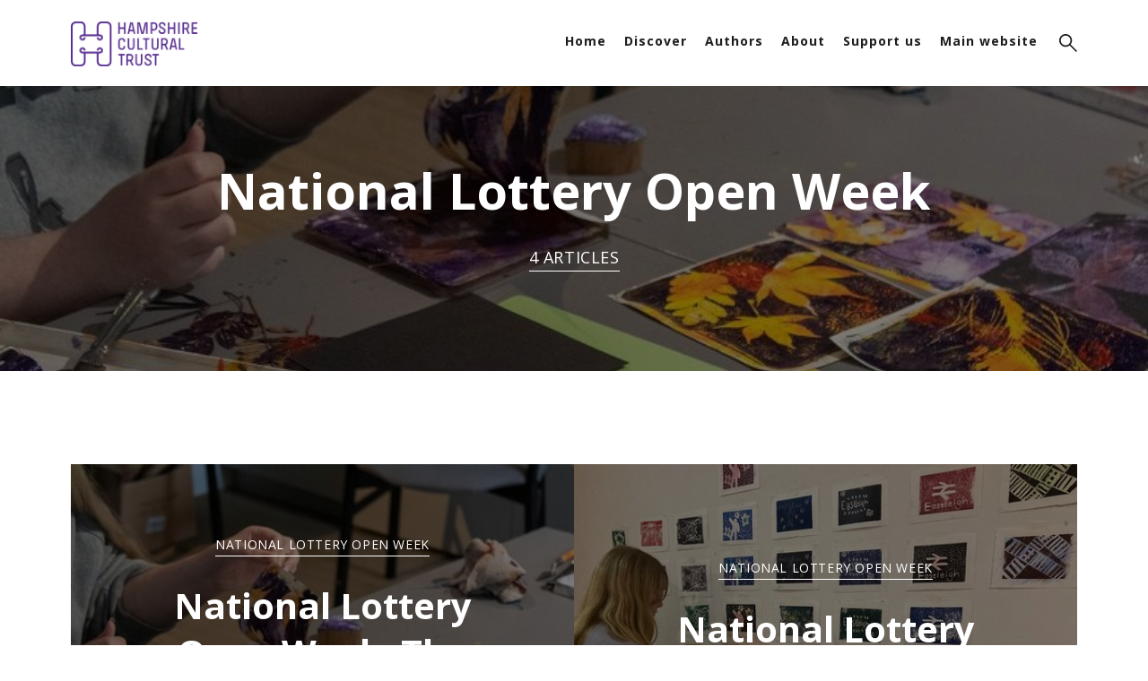

--- FILE ---
content_type: text/html; charset=utf-8
request_url: https://www.cultureoncall.com/tag/national-lottery-open-week/
body_size: 5703
content:
<!DOCTYPE html>
<html lang="en">
	<head>
		<meta charset="UTF-8">
		<meta name="viewport" content="width=device-width, initial-scale=1.0 shrink-to-fit=no">
        <meta http-equiv="X-UA-Compatible" content="ie=edge">
		<title>National Lottery Open Week - Culture on Call</title>
		<link href="https://fonts.googleapis.com/css2?family=Open+Sans:ital,wght@0,300;0,400;0,600;0,700;0,800;1,400&display=swap" rel="stylesheet">
		<link href="https://www.cultureoncall.com/assets/css/screen.min.css?v=30bfcdd43b" rel="stylesheet">
		<link rel="icon" href="https://www.cultureoncall.com/content/images/size/w256h256/2020/03/H-purple.png" type="image/png">
    <link rel="canonical" href="https://www.cultureoncall.com/tag/national-lottery-open-week/">
    <meta name="referrer" content="no-referrer-when-downgrade">
    
    <meta property="og:site_name" content="Culture on Call">
    <meta property="og:type" content="website">
    <meta property="og:title" content="National Lottery Open Week - Culture on Call">
    <meta property="og:description" content="Culture on Call is a digital publication by Hampshire Cultural Trust, designed to bring culture and communities together during the pandemic.">
    <meta property="og:url" content="https://www.cultureoncall.com/tag/national-lottery-open-week/">
    <meta property="og:image" content="https://www.cultureoncall.com/content/images/2023/03/resized-printing-1.jpg">
    <meta property="article:publisher" content="https://www.facebook.com/HampshireCulturalTrust">
    <meta name="twitter:card" content="summary_large_image">
    <meta name="twitter:title" content="National Lottery Open Week - Culture on Call">
    <meta name="twitter:description" content="Culture on Call is a digital publication by Hampshire Cultural Trust, designed to bring culture and communities together during the pandemic.">
    <meta name="twitter:url" content="https://www.cultureoncall.com/tag/national-lottery-open-week/">
    <meta name="twitter:image" content="https://www.cultureoncall.com/content/images/2023/03/resized-printing-1.jpg">
    <meta name="twitter:site" content="@HantsCulture">
    <meta property="og:image:width" content="825">
    <meta property="og:image:height" content="550">
    
    <script type="application/ld+json">
{
    "@context": "https://schema.org",
    "@type": "Series",
    "publisher": {
        "@type": "Organization",
        "name": "Culture on Call",
        "url": "https://www.cultureoncall.com/",
        "logo": {
            "@type": "ImageObject",
            "url": "https://www.cultureoncall.com/content/images/2020/03/compact_logo_transparent.png"
        }
    },
    "url": "https://www.cultureoncall.com/tag/national-lottery-open-week/",
    "image": {
        "@type": "ImageObject",
        "url": "https://www.cultureoncall.com/content/images/2023/03/resized-printing-1.jpg",
        "width": 825,
        "height": 550
    },
    "name": "National Lottery Open Week",
    "mainEntityOfPage": "https://www.cultureoncall.com/tag/national-lottery-open-week/"
}
    </script>

    <meta name="generator" content="Ghost 6.12">
    <link rel="alternate" type="application/rss+xml" title="Culture on Call" href="https://www.cultureoncall.com/rss/">
    <script defer src="https://cdn.jsdelivr.net/ghost/portal@~2.56/umd/portal.min.js" data-i18n="true" data-ghost="https://www.cultureoncall.com/" data-key="256c4b12405026097339e4712f" data-api="https://hantsculture.ghost.io/ghost/api/content/" data-locale="en" crossorigin="anonymous"></script><style id="gh-members-styles">.gh-post-upgrade-cta-content,
.gh-post-upgrade-cta {
    display: flex;
    flex-direction: column;
    align-items: center;
    font-family: -apple-system, BlinkMacSystemFont, 'Segoe UI', Roboto, Oxygen, Ubuntu, Cantarell, 'Open Sans', 'Helvetica Neue', sans-serif;
    text-align: center;
    width: 100%;
    color: #ffffff;
    font-size: 16px;
}

.gh-post-upgrade-cta-content {
    border-radius: 8px;
    padding: 40px 4vw;
}

.gh-post-upgrade-cta h2 {
    color: #ffffff;
    font-size: 28px;
    letter-spacing: -0.2px;
    margin: 0;
    padding: 0;
}

.gh-post-upgrade-cta p {
    margin: 20px 0 0;
    padding: 0;
}

.gh-post-upgrade-cta small {
    font-size: 16px;
    letter-spacing: -0.2px;
}

.gh-post-upgrade-cta a {
    color: #ffffff;
    cursor: pointer;
    font-weight: 500;
    box-shadow: none;
    text-decoration: underline;
}

.gh-post-upgrade-cta a:hover {
    color: #ffffff;
    opacity: 0.8;
    box-shadow: none;
    text-decoration: underline;
}

.gh-post-upgrade-cta a.gh-btn {
    display: block;
    background: #ffffff;
    text-decoration: none;
    margin: 28px 0 0;
    padding: 8px 18px;
    border-radius: 4px;
    font-size: 16px;
    font-weight: 600;
}

.gh-post-upgrade-cta a.gh-btn:hover {
    opacity: 0.92;
}</style>
    <script defer src="https://cdn.jsdelivr.net/ghost/sodo-search@~1.8/umd/sodo-search.min.js" data-key="256c4b12405026097339e4712f" data-styles="https://cdn.jsdelivr.net/ghost/sodo-search@~1.8/umd/main.css" data-sodo-search="https://hantsculture.ghost.io/" data-locale="en" crossorigin="anonymous"></script>
    
    <link href="https://www.cultureoncall.com/webmentions/receive/" rel="webmention">
    <script defer src="/public/cards.min.js?v=30bfcdd43b"></script>
    <link rel="stylesheet" type="text/css" href="/public/cards.min.css?v=30bfcdd43b">
    <script defer src="/public/member-attribution.min.js?v=30bfcdd43b"></script>
    <script defer src="/public/ghost-stats.min.js?v=30bfcdd43b" data-stringify-payload="false" data-datasource="analytics_events" data-storage="localStorage" data-host="https://www.cultureoncall.com/.ghost/analytics/api/v1/page_hit"  tb_site_uuid="7c06c382-aaf8-44d4-93fd-25b31076f0ac" tb_post_uuid="undefined" tb_post_type="null" tb_member_uuid="undefined" tb_member_status="undefined"></script><style>:root {--ghost-accent-color: #15171A;}</style>
    
<!-- Google tag (gtag.js) -->
<script async src="https://www.googletagmanager.com/gtag/js?id=G-5BGPMH8JEY"></script>
<script>
  window.dataLayer = window.dataLayer || [];
  function gtag(){dataLayer.push(arguments);}
  gtag('js', new Date());

  gtag('config', 'G-5BGPMH8JEY');
</script><!-- Fathom website analytics -->
<script src="https://cdn.usefathom.com/script.js" data-site="QBHADIZP" defer></script>
<!-- / Fathom -->

<!-- Squished image size fix -->
<style>.kg-image-card img { height: auto; }</style>
	</head>
	<body class="tag-template tag-national-lottery-open-week">
		<div class="site-wrap">
		<header class="site-header flex">
    <div class="container flex header-inner">
        <div class="logo">
                <a href="https://www.cultureoncall.com" id="logo"><img class="logo-image" src="https://www.cultureoncall.com/content/images/2020/03/compact_logo_transparent.png" alt="Culture on Call"></a>
        </div>
        <div class="header-right flex">
            <nav class="nav-wrap">
    <ul class="nav-list">
        <li class="nav-item home"><a href="https://www.cultureoncall.com/">Home</a></li>
        <li class="nav-item discover"><a href="https://www.cultureoncall.com/discover/">Discover</a></li>
        <li class="nav-item authors"><a href="https://www.cultureoncall.com/authors/">Authors</a></li>
        <li class="nav-item about"><a href="https://www.cultureoncall.com/about/">About</a></li>
        <li class="nav-item support-us"><a href="https://www.cultureoncall.com/support/">Support us</a></li>
        <li class="nav-item main-website"><a href="https://www.hampshireculture.org.uk">Main website</a></li>
    </ul>
</nav>
            <a class="search-icon js-search-button" id="search-btn" tabindex="0" role="button" aria-label="Open search">
                <svg xmlns="http://www.w3.org/2000/svg" width="24" height="24" viewBox="0 0 24 24"><path d="M13.858,15.283a8.57,8.57,0,1,1,1.425-1.425L24,22.576,22.576,24ZM2.014,8.561A6.547,6.547,0,1,0,8.561,2.014,6.554,6.554,0,0,0,2.014,8.561Z"/></svg>            </a>
            <div class="menu-icon" id="menu-toggle">
                <span class="line"></span>
                <span class="line"></span>
                <span class="line"></span>
            </div>
        </div>
        <div class="mobile-nav-wrap" id="mobile-nav">
            <nav class="nav-wrap">
    <ul class="nav-list">
        <li class="nav-item home"><a href="https://www.cultureoncall.com/">Home</a></li>
        <li class="nav-item discover"><a href="https://www.cultureoncall.com/discover/">Discover</a></li>
        <li class="nav-item authors"><a href="https://www.cultureoncall.com/authors/">Authors</a></li>
        <li class="nav-item about"><a href="https://www.cultureoncall.com/about/">About</a></li>
        <li class="nav-item support-us"><a href="https://www.cultureoncall.com/support/">Support us</a></li>
        <li class="nav-item main-website"><a href="https://www.hampshireculture.org.uk">Main website</a></li>
    </ul>
</nav>
        </div>
        <div class="backdrop" id="backdrop"></div>
    </div>
</header>        <div class="site-content-wrap">
<style>
    .hero-content {
        background-image: url(https://www.cultureoncall.com/content/images/2023/03/resized-printing-1.jpg);
    }
</style>
<!-- has-image -->
<div class="hero-content text-center single-post has-image">
    <div class="container flex">
        <div class="hero-content-inner">
            <h1 class="intro-title">National Lottery Open Week</h1>
            <div class="intro-description">
                <div class="post-count">
                    <span>4 Articles</span>
                </div>
            </div>
        </div>
    </div>
</div>
<div class="container">
    <div class="row">
        <div class="col col-12">
            <div class="loop-wrap flex">
    <div class="loop-item flex text-center post tag-national-lottery-open-week has-image">
        <article class="flex">
            <a href="/national-lottery-open-week-the-impact-of-ice-heritage/" class="permalink" tabindex="-1"></a>
            <div class="post-thumbnail-wrap">
                <img class="post-thumbnail" srcset="/content/images/size/w300/2023/03/resized-printing.jpg 300w,
                                /content/images/size/w600/2023/03/resized-printing.jpg 600w,
                                /content/images/size/w1000/2023/03/resized-printing.jpg 1000w,
                                /content/images/size/w2000/2023/03/resized-printing.jpg 2000w"
                        sizes="(max-width: 347px) 300px,(max-width: 647px) 600px, (max-width: 1400px) 600px, 1000px"
                        src="/content/images/size/w300/2023/03/resized-printing.jpg" alt="National Lottery Open Week: The impact of ICE Heritage">
            </div>
            <div class="post-inner">
                <div class="primary-tag">
                    <a href="/tag/national-lottery-open-week/">National Lottery Open Week</a>
                </div>
                <h2 class="post-title">
                    <a href="/national-lottery-open-week-the-impact-of-ice-heritage/">National Lottery Open Week: The impact of ICE Heritage</a>
                </h2>
                <div class="post-meta">
                    <span class="author">By <a href="/author/stacey/">Stacey Court-Martin</a></span>
                    <time class="date" datetime="2023-03-24 10:00">24 March, 2023</time>
                </div>
            </div>
        </article>
    </div>
    <div class="loop-item flex text-center post tag-national-lottery-open-week has-image">
        <article class="flex">
            <a href="/our-past-projects/" class="permalink" tabindex="-1"></a>
            <div class="post-thumbnail-wrap">
                <img class="post-thumbnail" srcset="/content/images/size/w300/2023/03/IMG_9318-1.jpg 300w,
                                /content/images/size/w600/2023/03/IMG_9318-1.jpg 600w,
                                /content/images/size/w1000/2023/03/IMG_9318-1.jpg 1000w,
                                /content/images/size/w2000/2023/03/IMG_9318-1.jpg 2000w"
                        sizes="(max-width: 347px) 300px,(max-width: 647px) 600px, (max-width: 1400px) 600px, 1000px"
                        src="/content/images/size/w300/2023/03/IMG_9318-1.jpg" alt="National Lottery Open Week: Our past projects">
            </div>
            <div class="post-inner">
                <div class="primary-tag">
                    <a href="/tag/national-lottery-open-week/">National Lottery Open Week</a>
                </div>
                <h2 class="post-title">
                    <a href="/our-past-projects/">National Lottery Open Week: Our past projects</a>
                </h2>
                <div class="post-meta">
                    <span class="author">By <a href="/author/stacey/">Stacey Court-Martin</a></span>
                    <time class="date" datetime="2023-03-22 10:00">22 March, 2023</time>
                </div>
            </div>
        </article>
    </div>
    <div class="loop-item flex text-center post tag-national-lottery-open-week has-image">
        <article class="flex">
            <a href="/nlo-allen-gallery/" class="permalink" tabindex="-1"></a>
            <div class="post-thumbnail-wrap">
                <img class="post-thumbnail" srcset="/content/images/size/w300/2023/03/maxWidth_1600_maxHeight_1600--2-.jpg 300w,
                                /content/images/size/w600/2023/03/maxWidth_1600_maxHeight_1600--2-.jpg 600w,
                                /content/images/size/w1000/2023/03/maxWidth_1600_maxHeight_1600--2-.jpg 1000w,
                                /content/images/size/w2000/2023/03/maxWidth_1600_maxHeight_1600--2-.jpg 2000w"
                        sizes="(max-width: 347px) 300px,(max-width: 647px) 600px, (max-width: 1400px) 600px, 1000px"
                        src="/content/images/size/w300/2023/03/maxWidth_1600_maxHeight_1600--2-.jpg" alt="National Lottery Open Week: Allen Gallery">
            </div>
            <div class="post-inner">
                <div class="primary-tag">
                    <a href="/tag/national-lottery-open-week/">National Lottery Open Week</a>
                </div>
                <h2 class="post-title">
                    <a href="/nlo-allen-gallery/">National Lottery Open Week: Allen Gallery</a>
                </h2>
                <div class="post-meta">
                    <span class="author">By <a href="/author/stacey/">Stacey Court-Martin</a></span>
                    <time class="date" datetime="2023-03-19 10:00">19 March, 2023</time>
                </div>
            </div>
        </article>
    </div>
    <div class="loop-item flex text-center post tag-national-lottery-open-week has-image">
        <article class="flex">
            <a href="/nlhf-open-week-2023/" class="permalink" tabindex="-1"></a>
            <div class="post-thumbnail-wrap">
                <img class="post-thumbnail" srcset="/content/images/size/w300/2023/03/Allen-Gallery--Alton-4017.jpg 300w,
                                /content/images/size/w600/2023/03/Allen-Gallery--Alton-4017.jpg 600w,
                                /content/images/size/w1000/2023/03/Allen-Gallery--Alton-4017.jpg 1000w,
                                /content/images/size/w2000/2023/03/Allen-Gallery--Alton-4017.jpg 2000w"
                        sizes="(max-width: 347px) 300px,(max-width: 647px) 600px, (max-width: 1400px) 600px, 1000px"
                        src="/content/images/size/w300/2023/03/Allen-Gallery--Alton-4017.jpg" alt="National Lottery Open Week 2023">
            </div>
            <div class="post-inner">
                <div class="primary-tag">
                    <a href="/tag/national-lottery-open-week/">National Lottery Open Week</a>
                </div>
                <h2 class="post-title">
                    <a href="/nlhf-open-week-2023/">National Lottery Open Week 2023</a>
                </h2>
                <div class="post-meta">
                    <span class="author">By <a href="/author/stacey/">Stacey Court-Martin</a></span>
                    <time class="date" datetime="2023-03-18 10:00">18 March, 2023</time>
                </div>
            </div>
        </article>
    </div>
</div>        </div>
    </div>
    
</div>
</div>

        <footer class="footer">
    <div class="container">
        <div class="row">
            <div class="col flex footer-bottom-inner">
                <div class="social-links text-center">
    <a href="https://x.com/HantsCulture" title="Twitter" target="_blanK" rel="noopener"><svg xmlns="http://www.w3.org/2000/svg" width="24" height="24" viewBox="0 0 24 24"><path d="M24 4.557c-.883.392-1.832.656-2.828.775 1.017-.609 1.798-1.574 2.165-2.724-.951.564-2.005.974-3.127 1.195-.897-.957-2.178-1.555-3.594-1.555-3.179 0-5.515 2.966-4.797 6.045-4.091-.205-7.719-2.165-10.148-5.144-1.29 2.213-.669 5.108 1.523 6.574-.806-.026-1.566-.247-2.229-.616-.054 2.281 1.581 4.415 3.949 4.89-.693.188-1.452.232-2.224.084.626 1.956 2.444 3.379 4.6 3.419-2.07 1.623-4.678 2.348-7.29 2.04 2.179 1.397 4.768 2.212 7.548 2.212 9.142 0 14.307-7.721 13.995-14.646.962-.695 1.797-1.562 2.457-2.549z"/></svg></a>
    <a href="https://www.facebook.com/HampshireCulturalTrust" title="Facebook" target="_blanK" rel="noopener"><svg xmlns="http://www.w3.org/2000/svg" width="24" height="24" viewBox="0 0 24 24"><path d="M9 8h-3v4h3v12h5v-12h3.642l.358-4h-4v-1.667c0-.955.192-1.333 1.115-1.333h2.885v-5h-3.808c-3.596 0-5.192 1.583-5.192 4.615v3.385z"/></svg></a>

    <a href="https://youtube.com/HampshireCulturalTrust" title="Youtube" target="_blanK" rel="noopener"><svg xmlns="http://www.w3.org/2000/svg" width="24" height="24" viewBox="0 0 24 24"><path d="M19.615 3.184c-3.604-.246-11.631-.245-15.23 0-3.897.266-4.356 2.62-4.385 8.816.029 6.185.484 8.549 4.385 8.816 3.6.245 11.626.246 15.23 0 3.897-.266 4.356-2.62 4.385-8.816-.029-6.185-.484-8.549-4.385-8.816zm-10.615 12.816v-8l8 3.993-8 4.007z"/></svg></a>
    <a href="https://instagram.com/hantsculture" title="Instagram" target="_blanK" rel="noopener"><svg xmlns="http://www.w3.org/2000/svg" width="24" height="24" viewBox="0 0 24 24"><path d="M12 2.163c3.204 0 3.584.012 4.85.07 3.252.148 4.771 1.691 4.919 4.919.058 1.265.069 1.645.069 4.849 0 3.205-.012 3.584-.069 4.849-.149 3.225-1.664 4.771-4.919 4.919-1.266.058-1.644.07-4.85.07-3.204 0-3.584-.012-4.849-.07-3.26-.149-4.771-1.699-4.919-4.92-.058-1.265-.07-1.644-.07-4.849 0-3.204.013-3.583.07-4.849.149-3.227 1.664-4.771 4.919-4.919 1.266-.057 1.645-.069 4.849-.069zm0-2.163c-3.259 0-3.667.014-4.947.072-4.358.2-6.78 2.618-6.98 6.98-.059 1.281-.073 1.689-.073 4.948 0 3.259.014 3.668.072 4.948.2 4.358 2.618 6.78 6.98 6.98 1.281.058 1.689.072 4.948.072 3.259 0 3.668-.014 4.948-.072 4.354-.2 6.782-2.618 6.979-6.98.059-1.28.073-1.689.073-4.948 0-3.259-.014-3.667-.072-4.947-.196-4.354-2.617-6.78-6.979-6.98-1.281-.059-1.69-.073-4.949-.073zm0 5.838c-3.403 0-6.162 2.759-6.162 6.162s2.759 6.163 6.162 6.163 6.162-2.759 6.162-6.163c0-3.403-2.759-6.162-6.162-6.162zm0 10.162c-2.209 0-4-1.79-4-4 0-2.209 1.791-4 4-4s4 1.791 4 4c0 2.21-1.791 4-4 4zm6.406-11.845c-.796 0-1.441.645-1.441 1.44s.645 1.44 1.441 1.44c.795 0 1.439-.645 1.439-1.44s-.644-1.44-1.439-1.44z"/></svg></a>

</div>                <div class="copyright text-center">
                    &copy; 2026 <a href="https://www.hampshireculture.org.uk">Hampshire Cultural Trust</a>. Registered Charity no: 1158583. Registered Company no: 08986225 | <a href="https://www.hampshireculture.org.uk/privacy-policy">Privacy policy</a>
                </div>
            </div>
        </div>
    </div>
</footer>		<div class="notification notification-subscribe text-center">
    <a class="notification-close" href="javascript:;"><span class="close-icon"><svg xmlns="http://www.w3.org/2000/svg" width="24" height="24" viewBox="0 0 24 24"><path d="M12.021,13.435,1.414,24.042,0,22.628,10.607,12.021,0,1.414,1.414,0,12.021,10.607,22.628,0l1.414,1.414L13.435,12.021,24.042,22.628l-1.414,1.414Z"/></svg></span></a>
    <span class="icon"><svg xmlns="http://www.w3.org/2000/svg" width="24" height="24" viewBox="0 0 24 24"><path d="M4.574 16.989c-1.768.647-3.719-.275-4.365-2.06-.647-1.785.262-3.757 2.027-4.404l3.242-1.187 2.338 6.464-3.242 1.187zm6.282 3.172c-.437-.151-.814-.43-1.089-.8l-1.635-2.202-3.301 1.209 2.602 3.353c.292.376.79.52 1.237.356l2.216-.81c.229-.084.382-.307.381-.553-.002-.246-.156-.464-.389-.545l-.022-.008zm-4.09-11.294l2.338 6.464c2.155-.417 5.077-.401 8.896.401l-4.675-12.927c-2.476 3.165-4.663 5.004-6.559 6.062zm10.795-3.102c.856.411 1.556 1.149 1.893 2.117.339.967.254 1.98-.157 2.836l1.407.678c.585-1.216.708-2.656.227-4.03-.481-1.375-1.474-2.424-2.689-3.009l-.681 1.408zm1.188-2.465c1.486.715 2.698 1.998 3.286 3.678s.438 3.441-.277 4.927l1.443.696c.893-1.857 1.079-4.055.346-6.153-.735-2.097-2.247-3.698-4.102-4.591l-.696 1.443z"/></svg></span>You&#x27;ve successfully subscribed to Culture on Call
</div>

<div class="notification notification-signup text-center">
    <a class="notification-close" href="javascript:;"><span class="close-icon"><svg xmlns="http://www.w3.org/2000/svg" width="24" height="24" viewBox="0 0 24 24"><path d="M12.021,13.435,1.414,24.042,0,22.628,10.607,12.021,0,1.414,1.414,0,12.021,10.607,22.628,0l1.414,1.414L13.435,12.021,24.042,22.628l-1.414,1.414Z"/></svg></span></a>
    <span class="icon"><svg xmlns="http://www.w3.org/2000/svg" width="24" height="24" viewBox="0 0 24 24"><path d="M4.574 16.989c-1.768.647-3.719-.275-4.365-2.06-.647-1.785.262-3.757 2.027-4.404l3.242-1.187 2.338 6.464-3.242 1.187zm6.282 3.172c-.437-.151-.814-.43-1.089-.8l-1.635-2.202-3.301 1.209 2.602 3.353c.292.376.79.52 1.237.356l2.216-.81c.229-.084.382-.307.381-.553-.002-.246-.156-.464-.389-.545l-.022-.008zm-4.09-11.294l2.338 6.464c2.155-.417 5.077-.401 8.896.401l-4.675-12.927c-2.476 3.165-4.663 5.004-6.559 6.062zm10.795-3.102c.856.411 1.556 1.149 1.893 2.117.339.967.254 1.98-.157 2.836l1.407.678c.585-1.216.708-2.656.227-4.03-.481-1.375-1.474-2.424-2.689-3.009l-.681 1.408zm1.188-2.465c1.486.715 2.698 1.998 3.286 3.678s.438 3.441-.277 4.927l1.443.696c.893-1.857 1.079-4.055.346-6.153-.735-2.097-2.247-3.698-4.102-4.591l-.696 1.443z"/></svg></span>Great! Next, complete checkout for full access to Culture on Call
</div>

<div class="notification notification-signin text-center">
    <a class="notification-close" href="javascript:;"><span class="close-icon"><svg xmlns="http://www.w3.org/2000/svg" width="24" height="24" viewBox="0 0 24 24"><path d="M12.021,13.435,1.414,24.042,0,22.628,10.607,12.021,0,1.414,1.414,0,12.021,10.607,22.628,0l1.414,1.414L13.435,12.021,24.042,22.628l-1.414,1.414Z"/></svg></span></a>
    <span class="icon"><svg xmlns="http://www.w3.org/2000/svg" width="24" height="24" viewBox="0 0 24 24"><path d="M4.574 16.989c-1.768.647-3.719-.275-4.365-2.06-.647-1.785.262-3.757 2.027-4.404l3.242-1.187 2.338 6.464-3.242 1.187zm6.282 3.172c-.437-.151-.814-.43-1.089-.8l-1.635-2.202-3.301 1.209 2.602 3.353c.292.376.79.52 1.237.356l2.216-.81c.229-.084.382-.307.381-.553-.002-.246-.156-.464-.389-.545l-.022-.008zm-4.09-11.294l2.338 6.464c2.155-.417 5.077-.401 8.896.401l-4.675-12.927c-2.476 3.165-4.663 5.004-6.559 6.062zm10.795-3.102c.856.411 1.556 1.149 1.893 2.117.339.967.254 1.98-.157 2.836l1.407.678c.585-1.216.708-2.656.227-4.03-.481-1.375-1.474-2.424-2.689-3.009l-.681 1.408zm1.188-2.465c1.486.715 2.698 1.998 3.286 3.678s.438 3.441-.277 4.927l1.443.696c.893-1.857 1.079-4.055.346-6.153-.735-2.097-2.247-3.698-4.102-4.591l-.696 1.443z"/></svg></span>Welcome back! You&#x27;ve successfully signed in.
</div>

<div class="notification notification-checkout text-center">
    <a class="notification-close" href="javascript:;"><span class="close-icon"><svg xmlns="http://www.w3.org/2000/svg" width="24" height="24" viewBox="0 0 24 24"><path d="M12.021,13.435,1.414,24.042,0,22.628,10.607,12.021,0,1.414,1.414,0,12.021,10.607,22.628,0l1.414,1.414L13.435,12.021,24.042,22.628l-1.414,1.414Z"/></svg></span></a>
    <span class="icon"><svg xmlns="http://www.w3.org/2000/svg" width="24" height="24" viewBox="0 0 24 24"><path d="M4.574 16.989c-1.768.647-3.719-.275-4.365-2.06-.647-1.785.262-3.757 2.027-4.404l3.242-1.187 2.338 6.464-3.242 1.187zm6.282 3.172c-.437-.151-.814-.43-1.089-.8l-1.635-2.202-3.301 1.209 2.602 3.353c.292.376.79.52 1.237.356l2.216-.81c.229-.084.382-.307.381-.553-.002-.246-.156-.464-.389-.545l-.022-.008zm-4.09-11.294l2.338 6.464c2.155-.417 5.077-.401 8.896.401l-4.675-12.927c-2.476 3.165-4.663 5.004-6.559 6.062zm10.795-3.102c.856.411 1.556 1.149 1.893 2.117.339.967.254 1.98-.157 2.836l1.407.678c.585-1.216.708-2.656.227-4.03-.481-1.375-1.474-2.424-2.689-3.009l-.681 1.408zm1.188-2.465c1.486.715 2.698 1.998 3.286 3.678s.438 3.441-.277 4.927l1.443.696c.893-1.857 1.079-4.055.346-6.153-.735-2.097-2.247-3.698-4.102-4.591l-.696 1.443z"/></svg></span>Success! Your account is fully activated, you now have access to all content.
</div>		
<div class="search-popup js-search-popup">
    <div class="search-popup-bg"></div>
	<div class="close-button" id="search-close" tabindex="1" role="button" aria-label="Close search">
		<svg xmlns="http://www.w3.org/2000/svg" width="24" height="24" viewBox="0 0 24 24"><path d="M12.021,13.435,1.414,24.042,0,22.628,10.607,12.021,0,1.414,1.414,0,12.021,10.607,22.628,0l1.414,1.414L13.435,12.021,24.042,22.628l-1.414,1.414Z"/></svg>	</div>
	<div class="popup-inner">
        <div class="inner-container">
            <form id="search-form">
                <input type="text" class="search-input" placeholder="Type to search" id="search-input" aria-label="Type to search" role="searchbox">
                <div class="icon-wrap">
                    <svg xmlns="http://www.w3.org/2000/svg" width="24" height="24" viewBox="0 0 24 24"><path d="M13.858,15.283a8.57,8.57,0,1,1,1.425-1.425L24,22.576,22.576,24ZM2.014,8.561A6.547,6.547,0,1,0,8.561,2.014,6.554,6.554,0,0,0,2.014,8.561Z"/></svg>                </div>
            </form>
            <div class="search-result" id="search-results"></div>
        </div>
	</div>
</div>		<div class="back-to-top" title="Top" id="back-to-top">
    <svg xmlns="http://www.w3.org/2000/svg" width="24" height="24" viewBox="0 0 24 24"><path d="M0 16.67l2.829 2.83 9.175-9.339 9.167 9.339 2.829-2.83-11.996-12.17z"/></svg></div>		</div>
		
        <script>
			var searchUrl = 'https://www.cultureoncall.com/ghost/api/v3/content/posts/?key=ae6d742319f64c937f07ee3c65&limit=all&fields=id,title,excerpt,custom_excerpt,url,published_at&formats=plaintext';
            var nextPage = '';
            var totalPages = '1';
			var loadingText ='Loading...';
        </script>
		<script src="https://www.cultureoncall.com/assets/js/app.bundle.min.js?v=30bfcdd43b"></script>
        <script type="text/javascript" src="https://apiv2.popupsmart.com/api/Bundle/360250" async><script src="https://cdn.popupsmart.com/bundle.js" data-id="41849" async defer></script></script>
	</body>
</html>

--- FILE ---
content_type: text/css; charset=UTF-8
request_url: https://www.cultureoncall.com/assets/css/screen.min.css?v=30bfcdd43b
body_size: 9265
content:
@charset "UTF-8";html{line-height:1.15;-webkit-text-size-adjust:100%;box-sizing:border-box}body{margin:0}main{display:block}h1{font-size:2em;margin:.67em 0}hr{box-sizing:content-box;height:0;overflow:visible}pre{font-family:monospace,monospace;font-size:1em}a{background-color:transparent}abbr[title]{border-bottom:none;text-decoration:underline;-webkit-text-decoration:underline dotted;text-decoration:underline dotted}b,strong{font-weight:bolder}code,kbd,samp{font-family:monospace,monospace;font-size:1em}small{font-size:80%}sub,sup{font-size:75%;line-height:0;position:relative;vertical-align:baseline}sub{bottom:-.25em}sup{top:-.5em}img{border-style:none}button,input,optgroup,select,textarea{font-family:inherit;font-size:100%;line-height:1.15;margin:0}button,input{overflow:visible}button,select{text-transform:none}[type=button],[type=reset],[type=submit],button{-webkit-appearance:button}[type=button]::-moz-focus-inner,[type=reset]::-moz-focus-inner,[type=submit]::-moz-focus-inner,button::-moz-focus-inner{border-style:none;padding:0}[type=button]:-moz-focusring,[type=reset]:-moz-focusring,[type=submit]:-moz-focusring,button:-moz-focusring{outline:1px dotted ButtonText}fieldset{padding:.35em .75em .625em}legend{box-sizing:border-box;color:inherit;display:table;max-width:100%;padding:0;white-space:normal}progress{vertical-align:baseline}textarea{overflow:auto}[type=checkbox],[type=radio]{box-sizing:border-box;padding:0}[type=number]::-webkit-inner-spin-button,[type=number]::-webkit-outer-spin-button{height:auto}[type=search]{-webkit-appearance:textfield;outline-offset:-2px}[type=search]::-webkit-search-decoration{-webkit-appearance:none}::-webkit-file-upload-button{-webkit-appearance:button;font:inherit}details{display:block}summary{display:list-item}template{display:none}[hidden]{display:none}:root{--bg-light-gray:#f8f8f8;--text-title:#1d1d1d;--text-body:#6a6c6c;--text-light:#a1a1a1;--light-border-gray:#f0f0f0;--success:#0ca910;--error:#f0134d}code[class*=language-],pre[class*=language-]{color:#000;background:0 0;text-shadow:0 1px #fff;font-family:Consolas,Monaco,'Andale Mono','Ubuntu Mono',monospace;font-size:1em;text-align:left;white-space:pre;word-spacing:normal;word-break:normal;word-wrap:normal;line-height:1.5;-moz-tab-size:4;-o-tab-size:4;tab-size:4;-webkit-hyphens:none;-ms-hyphens:none;hyphens:none}code[class*=language-] ::-moz-selection,code[class*=language-]::-moz-selection,pre[class*=language-] ::-moz-selection,pre[class*=language-]::-moz-selection{text-shadow:none;background:#b3d4fc}code[class*=language-] ::selection,code[class*=language-]::selection,pre[class*=language-] ::selection,pre[class*=language-]::selection{text-shadow:none;background:#b3d4fc}@media print{code[class*=language-],pre[class*=language-]{text-shadow:none}}pre[class*=language-]{padding:1em;margin:.5em 0;overflow:auto}:not(pre)>code[class*=language-],pre[class*=language-]{background:#f5f2f0}:not(pre)>code[class*=language-]{padding:.1em;border-radius:.3em;white-space:normal}.token.cdata,.token.comment,.token.doctype,.token.prolog{color:#708090}.token.punctuation{color:#999}.namespace{opacity:.7}.token.boolean,.token.constant,.token.deleted,.token.number,.token.property,.token.symbol,.token.tag{color:#905}.token.attr-name,.token.builtin,.token.char,.token.inserted,.token.selector,.token.string{color:#690}.language-css .token.string,.style .token.string,.token.entity,.token.operator,.token.url{color:#9a6e3a;background:rgba(255,255,255,.5)}.token.atrule,.token.attr-value,.token.keyword{color:#07a}.token.class-name,.token.function{color:#dd4a68}.token.important,.token.regex,.token.variable{color:#e90}.token.bold,.token.important{font-weight:700}.token.italic{font-style:italic}.token.entity{cursor:help}:not(pre)>code[class*=language-]{background-color:#f8f8f8;background-color:var(--bg-light-gray)}pre[class*=language-]{background-color:#f8f8f8;background-color:var(--bg-light-gray)}div.code-toolbar{position:relative}div.code-toolbar>.toolbar{position:absolute;top:8px;right:8px;transition:opacity .3s ease-in-out;opacity:0}div.code-toolbar:hover>.toolbar{opacity:1}div.code-toolbar:focus-within>.toolbar{opacity:1}div.code-toolbar>.toolbar .toolbar-item{display:inline-block}div.code-toolbar>.toolbar a{cursor:pointer}div.code-toolbar>.toolbar button{background:0 0;border:0;color:inherit;font:inherit;line-height:normal;overflow:visible;padding:0;height:30px;-webkit-user-select:none;-moz-user-select:none;-ms-user-select:none}div.code-toolbar>.toolbar a{text-transform:uppercase;letter-spacing:.5px;background:rgba(0,0,0,.05);color:#666;font-size:.875rem;padding:4px 8px;margin:0 4px;border-radius:4px;border:1px solid #f0f0f0;border:1px solid var(--light-border-gray);transition:all .25s}div.code-toolbar>.toolbar button{text-transform:uppercase;letter-spacing:.5px;background:rgba(0,0,0,.05);color:#666;font-size:.875rem;padding:4px 8px;margin:0 4px;border-radius:4px;border:1px solid #f0f0f0;border:1px solid var(--light-border-gray);transition:all .25s}div.code-toolbar>.toolbar span{text-transform:uppercase;letter-spacing:.5px;background:rgba(0,0,0,.05);color:#666;font-size:.875rem;padding:4px 8px;margin:0 4px;border-radius:4px;border:1px solid #f0f0f0;border:1px solid var(--light-border-gray);transition:all .25s}div.code-toolbar>.toolbar button{cursor:pointer}div.code-toolbar>.toolbar a:focus,div.code-toolbar>.toolbar a:hover,div.code-toolbar>.toolbar button:focus,div.code-toolbar>.toolbar button:hover,div.code-toolbar>.toolbar span:focus,div.code-toolbar>.toolbar span:hover{color:#fff;background-color:rgba(0,0,0,.6);outline:0}.container{max-width:1230px;width:100%;padding-right:15px;padding-left:15px;margin-right:auto;margin-left:auto}.row{display:flex;flex-wrap:wrap;margin-right:-15px;margin-left:-15px}.col,.col-1,.col-10,.col-11,.col-12,.col-2,.col-3,.col-4,.col-5,.col-6,.col-7,.col-8,.col-9,.col-lg-1,.col-lg-10,.col-lg-11,.col-lg-12,.col-lg-2,.col-lg-3,.col-lg-4,.col-lg-5,.col-lg-6,.col-lg-7,.col-lg-8,.col-lg-9,.col-md-1,.col-md-10,.col-md-11,.col-md-12,.col-md-2,.col-md-3,.col-md-4,.col-md-5,.col-md-6,.col-md-7,.col-md-8,.col-md-9,.col-sm-1,.col-sm-10,.col-sm-11,.col-sm-12,.col-sm-2,.col-sm-3,.col-sm-4,.col-sm-5,.col-sm-6,.col-sm-7,.col-sm-8,.col-sm-9,.col-xl-1,.col-xl-10,.col-xl-11,.col-xl-12,.col-xl-2,.col-xl-3,.col-xl-4,.col-xl-5,.col-xl-6,.col-xl-7,.col-xl-8,.col-xl-9{width:100%;min-height:1px;padding-right:15px;padding-left:15px}.col{flex-basis:0;flex-grow:1;max-width:100%;position:relative}.col-1{flex:0 0 8.33333%;max-width:8.33333%}.col-2{flex:0 0 16.66667%;max-width:16.66667%}.col-3{flex:0 0 25%;max-width:25%}.col-4{flex:0 0 33.33333%;max-width:33.33333%}.col-5{flex:0 0 41.66667%;max-width:41.66667%}.col-6{flex:0 0 50%;max-width:50%}.col-7{flex:0 0 58.33333%;max-width:58.33333%}.col-8{flex:0 0 66.66667%;max-width:66.66667%}.col-9{flex:0 0 75%;max-width:75%}.col-10{flex:0 0 83.33333%;max-width:83.33333%}.col-11{flex:0 0 91.66667%;max-width:91.66667%}.col-12{flex:0 0 100%;max-width:100%}@media screen and (min-width:576px){.col-sm-1{flex:0 0 8.33333%;max-width:8.33333%}.col-sm-2{flex:0 0 16.66667%;max-width:16.66667%}.col-sm-3{flex:0 0 25%;max-width:25%}.col-sm-4{flex:0 0 33.33333%;max-width:33.33333%}.col-sm-5{flex:0 0 41.66667%;max-width:41.66667%}.col-sm-6{flex:0 0 50%;max-width:50%}.col-sm-7{flex:0 0 58.33333%;max-width:58.33333%}.col-sm-8{flex:0 0 66.66667%;max-width:66.66667%}.col-sm-9{flex:0 0 75%;max-width:75%}.col-sm-10{flex:0 0 83.33333%;max-width:83.33333%}.col-sm-11{flex:0 0 91.66667%;max-width:91.66667%}.col-sm-12{flex:0 0 100%;max-width:100%}}@media screen and (min-width:768px){.col-md-1{flex:0 0 8.33333%;max-width:8.33333%}.col-md-2{flex:0 0 16.66667%;max-width:16.66667%}.col-md-3{flex:0 0 25%;max-width:25%}.col-md-4{flex:0 0 33.33333%;max-width:33.33333%}.col-md-5{flex:0 0 41.66667%;max-width:41.66667%}.col-md-6{flex:0 0 50%;max-width:50%}.col-md-7{flex:0 0 58.33333%;max-width:58.33333%}.col-md-8{flex:0 0 66.66667%;max-width:66.66667%}.col-md-9{flex:0 0 75%;max-width:75%}.col-md-10{flex:0 0 83.33333%;max-width:83.33333%}.col-md-11{flex:0 0 91.66667%;max-width:91.66667%}.col-md-12{flex:0 0 100%;max-width:100%}}@media screen and (min-width:992px){.col-lg-1{flex:0 0 8.33333%;max-width:8.33333%}.col-lg-2{flex:0 0 16.66667%;max-width:16.66667%}.col-lg-3{flex:0 0 25%;max-width:25%}.col-lg-4{flex:0 0 33.33333%;max-width:33.33333%}.col-lg-5{flex:0 0 41.66667%;max-width:41.66667%}.col-lg-6{flex:0 0 50%;max-width:50%}.col-lg-7{flex:0 0 58.33333%;max-width:58.33333%}.col-lg-8{flex:0 0 66.66667%;max-width:66.66667%}.col-lg-9{flex:0 0 75%;max-width:75%}.col-lg-10{flex:0 0 83.33333%;max-width:83.33333%}.col-lg-11{flex:0 0 91.66667%;max-width:91.66667%}.col-lg-12{flex:0 0 100%;max-width:100%}}@media screen and (min-width:1230px){.col-xl-1{flex:0 0 8.33333%;max-width:8.33333%}.col-xl-2{flex:0 0 16.66667%;max-width:16.66667%}.col-xl-3{flex:0 0 25%;max-width:25%}.col-xl-4{flex:0 0 33.33333%;max-width:33.33333%}.col-xl-5{flex:0 0 41.66667%;max-width:41.66667%}.col-xl-6{flex:0 0 50%;max-width:50%}.col-xl-7{flex:0 0 58.33333%;max-width:58.33333%}.col-xl-8{flex:0 0 66.66667%;max-width:66.66667%}.col-xl-9{flex:0 0 75%;max-width:75%}.col-xl-10{flex:0 0 83.33333%;max-width:83.33333%}.col-xl-11{flex:0 0 91.66667%;max-width:91.66667%}.col-xl-12{flex:0 0 100%;max-width:100%}}@media (max-width:1300px) and (min-width:558px){.container{width:calc(100vw - 128px)}}html{box-sizing:border-box}*,::after,::before{box-sizing:inherit}body{font-family:"Open Sans",sans-serif;color:#6a6c6c;color:var(--text-body);line-height:1.5;background-color:#fff;left:0;transition:left .3s ease-in-out;position:relative}body.search-opened{overflow-y:hidden}h1{font-family:"Open Sans",sans-serif;color:#1d1d1d;color:var(--text-title);font-weight:700;line-height:1.3;margin-top:1.5rem;margin-bottom:1.5rem}h2{font-family:"Open Sans",sans-serif;color:#1d1d1d;color:var(--text-title);font-weight:700;line-height:1.3;margin-top:1.5rem;margin-bottom:1.5rem}h3{font-family:"Open Sans",sans-serif;color:#1d1d1d;color:var(--text-title);font-weight:700;line-height:1.3;margin-top:1.5rem;margin-bottom:1.5rem}h4{font-family:"Open Sans",sans-serif;color:#1d1d1d;color:var(--text-title);font-weight:700;line-height:1.3;margin-top:1.5rem;margin-bottom:1.5rem}h5{font-family:"Open Sans",sans-serif;color:#1d1d1d;color:var(--text-title);font-weight:700;line-height:1.3;margin-top:1.5rem;margin-bottom:1.5rem}h6{font-family:"Open Sans",sans-serif;color:#1d1d1d;color:var(--text-title);font-weight:700;line-height:1.3;margin-top:1.5rem;margin-bottom:1.5rem}.h1{font-family:"Open Sans",sans-serif;color:#1d1d1d;color:var(--text-title);font-weight:700;line-height:1.3;margin-top:1.5rem;margin-bottom:1.5rem}.h2{font-family:"Open Sans",sans-serif;color:#1d1d1d;color:var(--text-title);font-weight:700;line-height:1.3;margin-top:1.5rem;margin-bottom:1.5rem}.h3{font-family:"Open Sans",sans-serif;color:#1d1d1d;color:var(--text-title);font-weight:700;line-height:1.3;margin-top:1.5rem;margin-bottom:1.5rem}.h4{font-family:"Open Sans",sans-serif;color:#1d1d1d;color:var(--text-title);font-weight:700;line-height:1.3;margin-top:1.5rem;margin-bottom:1.5rem}.h5{font-family:"Open Sans",sans-serif;color:#1d1d1d;color:var(--text-title);font-weight:700;line-height:1.3;margin-top:1.5rem;margin-bottom:1.5rem}.h6{font-family:"Open Sans",sans-serif;color:#1d1d1d;color:var(--text-title);font-weight:700;line-height:1.3;margin-top:1.5rem;margin-bottom:1.5rem}.h1,h1{font-size:3rem}.h2,h2{font-size:2.5rem}.h3,h3{font-size:2rem}.h4,h4{font-size:1.5rem}.h5,h5{font-size:1.125rem}.h6,h6{font-size:.875rem}a,a:hover{text-decoration:none;color:#4d6d84}a:active,a:hover{outline-width:0}svg{fill:currentColor}.btn{display:inline-block;white-space:nowrap;text-align:center;vertical-align:middle;-webkit-user-select:none;-moz-user-select:none;-ms-user-select:none;user-select:none;padding:0 1.75rem;border-radius:0;letter-spacing:1px;height:48px;line-height:46px;text-transform:uppercase;font-size:.875rem;color:#1d1d1d;color:var(--text-title);border:1px solid #1d1d1d;border:1px solid var(--text-title);transition:color .25s ease-in-out,background-color .25s ease-in-out,border-color .25s ease-in-out,box-shadow .25s ease-in-out}button{display:inline-block;white-space:nowrap;text-align:center;vertical-align:middle;-webkit-user-select:none;-moz-user-select:none;-ms-user-select:none;user-select:none;padding:0 1.75rem;border-radius:0;letter-spacing:1px;height:48px;line-height:46px;text-transform:uppercase;font-size:.875rem;color:#1d1d1d;color:var(--text-title);border:1px solid #1d1d1d;border:1px solid var(--text-title);transition:color .25s ease-in-out,background-color .25s ease-in-out,border-color .25s ease-in-out,box-shadow .25s ease-in-out}input[type=submit]{display:inline-block;white-space:nowrap;text-align:center;vertical-align:middle;-webkit-user-select:none;-moz-user-select:none;-ms-user-select:none;user-select:none;padding:0 1.75rem;border-radius:0;letter-spacing:1px;height:48px;line-height:46px;text-transform:uppercase;font-size:.875rem;color:#1d1d1d;color:var(--text-title);border:1px solid #1d1d1d;border:1px solid var(--text-title);transition:color .25s ease-in-out,background-color .25s ease-in-out,border-color .25s ease-in-out,box-shadow .25s ease-in-out}.btn:not(:disabled):not(.disabled),button:not(:disabled):not(.disabled),input[type=submit]:not(:disabled):not(.disabled){cursor:pointer}.btn.disabled,.btn:disabled,button.disabled,button:disabled,input[type=submit].disabled,input[type=submit]:disabled{opacity:.85;cursor:not-allowed}.btn:hover,button:hover,input[type=submit]:hover{color:#4d6d84}.btn:focus,button:focus,input[type=submit]:focus{box-shadow:0 0 0 2px rgba(77,109,132,.4)}.btn svg,button svg,input[type=submit] svg{width:18px;height:18px}@-webkit-keyframes blink{0%{transform:scale(0)}40%{transform:scale(1)}60%{transform:scale(1)}100%{transform:scale(0)}}@keyframes blink{0%{transform:scale(0)}40%{transform:scale(1)}60%{transform:scale(1)}100%{transform:scale(0)}}@-webkit-keyframes loading{to{transform:rotate(360deg)}}@keyframes loading{to{transform:rotate(360deg)}}.btn.loading,.loading .btn,.loading button,.loading input[type=submit],button.loading,input.loading[type=submit]{position:relative;padding-right:3.5rem}.loading .btn:before{content:'';box-sizing:border-box;position:absolute;top:50%;right:28px;width:16px;height:16px;margin-top:-8px;border-radius:50%;border:2px solid #1d1d1d;border:2px solid var(--text-title);-webkit-animation:blink .6s ease infinite;animation:blink .6s ease infinite}.loading button:before{content:'';box-sizing:border-box;position:absolute;top:50%;right:28px;width:16px;height:16px;margin-top:-8px;border-radius:50%;border:2px solid #1d1d1d;border:2px solid var(--text-title);-webkit-animation:blink .6s ease infinite;animation:blink .6s ease infinite}.loading input[type=submit]:before{content:'';box-sizing:border-box;position:absolute;top:50%;right:28px;width:16px;height:16px;margin-top:-8px;border-radius:50%;border:2px solid #1d1d1d;border:2px solid var(--text-title);-webkit-animation:blink .6s ease infinite;animation:blink .6s ease infinite}.btn.loading:before{content:'';box-sizing:border-box;position:absolute;top:50%;right:28px;width:16px;height:16px;margin-top:-8px;border-radius:50%;border:2px solid #1d1d1d;border:2px solid var(--text-title);-webkit-animation:blink .6s ease infinite;animation:blink .6s ease infinite}button.loading:before{content:'';box-sizing:border-box;position:absolute;top:50%;right:28px;width:16px;height:16px;margin-top:-8px;border-radius:50%;border:2px solid #1d1d1d;border:2px solid var(--text-title);-webkit-animation:blink .6s ease infinite;animation:blink .6s ease infinite}input.loading[type=submit]:before{content:'';box-sizing:border-box;position:absolute;top:50%;right:28px;width:16px;height:16px;margin-top:-8px;border-radius:50%;border:2px solid #1d1d1d;border:2px solid var(--text-title);-webkit-animation:blink .6s ease infinite;animation:blink .6s ease infinite}.loading .btn.btn-primary:before,.loading .btn.btn-secondary:before,.loading button.btn-primary:before,.loading button.btn-secondary:before,.loading input[type=submit].btn-primary:before,.loading input[type=submit].btn-secondary:before{border-color:#fff}.btn.btn-primary:before,.btn.btn-secondary:before,button.btn-primary:before,button.btn-secondary:before,input[type=submit].btn-primary:before,input[type=submit].btn-secondary:before{border-color:#fff}.btn-sm{height:32px;line-height:30px;font-size:.75rem;padding:0 .75rem}.btn-sm.loading{padding-right:2rem}.btn-sm.loading:before{right:12px;width:12px;height:12px;margin-top:-6px}.btn-block{display:block;width:100%}.btn-primary,.btn-primary.disabled,.btn-primary:disabled,button,input[type=submit]{background-color:#4d6d84;border-color:#4d6d84;color:#fff}.btn-primary.disabled:hover,.btn-primary.disabled:not(:disabled):not(.disabled):active,.btn-primary:disabled:hover,.btn-primary:disabled:not(:disabled):not(.disabled):active,.btn-primary:hover,.btn-primary:not(:disabled):not(.disabled):active,button:hover,button:not(:disabled):not(.disabled):active,input[type=submit]:hover,input[type=submit]:not(:disabled):not(.disabled):active{background-color:#446074;border-color:#446074;color:#fff}.btn-primary.disabled:focus,.btn-primary.disabled:not(:disabled):not(.disabled):active:focus,.btn-primary:disabled:focus,.btn-primary:disabled:not(:disabled):not(.disabled):active:focus,.btn-primary:focus,.btn-primary:not(:disabled):not(.disabled):active:focus,button:focus,button:not(:disabled):not(.disabled):active:focus,input[type=submit]:focus,input[type=submit]:not(:disabled):not(.disabled):active:focus{box-shadow:0 0 0 2px rgba(77,109,132,.4)}.btn-secondary{background-color:#1d1d1d;background-color:var(--text-title);border-color:#1d1d1d;border-color:var(--text-title);color:#fff}.btn-secondary:hover,.btn-secondary:not(:disabled):not(.disabled):active{background-color:#4d6d84;border-color:#4d6d84;color:#fff}.btn-secondary:focus,.btn-secondary:not(:disabled):not(.disabled):active:focus{box-shadow:none;color:#fff}.btn-cta{background-color:#fff;border-color:#fff;color:#fff}.btn-cta:hover,.btn-cta:not(:disabled):not(.disabled):active{background-color:#fff;border-color:#fff;color:#4d6d84}.btn-cta:focus,.btn-cta:not(:disabled):not(.disabled):active:focus{box-shadow:none;color:#4d6d84}.btn-outline-primary{color:#4d6d84;border-color:#4d6d84}.btn-outline-primary:hover,.btn-outline-primary:not(:disabled):not(.disabled):active{color:#000;background-color:#4d6d84;border-color:#4d6d84}.btn-outline-primary:focus,.btn-outline-primary:not(:disabled):not(.disabled):active:focus{box-shadow:0 0 0 2px rgba(77,109,132,.4)}.btn-outline-secondary{color:#a1a1a1;color:var(--text-light);border-color:#a1a1a1;border-color:var(--text-light)}.btn-outline-secondary:hover,.btn-outline-secondary:not(:disabled):not(.disabled):active{color:#000;background-color:#4d6d84;border-color:#4d6d84}.btn-outline-secondary:focus,.btn-outline-secondary:not(:disabled):not(.disabled):active:focus{box-shadow:0 0 0 2px rgba(77,109,132,.4)}input[type=text]{background:#fff;border:1px solid #f0f0f0;border:1px solid var(--light-border-gray);box-shadow:none;border-radius:0;height:48px;width:100%;font-size:1rem;line-height:1.5;margin-bottom:1rem;padding:0 16px;color:#6a6c6c;color:var(--text-body)}input[type=email]{background:#fff;border:1px solid #f0f0f0;border:1px solid var(--light-border-gray);box-shadow:none;border-radius:0;height:48px;width:100%;font-size:1rem;line-height:1.5;margin-bottom:1rem;padding:0 16px;color:#6a6c6c;color:var(--text-body)}input[type=url]{background:#fff;border:1px solid #f0f0f0;border:1px solid var(--light-border-gray);box-shadow:none;border-radius:0;height:48px;width:100%;font-size:1rem;line-height:1.5;margin-bottom:1rem;padding:0 16px;color:#6a6c6c;color:var(--text-body)}textarea{background:#fff;border:1px solid #f0f0f0;border:1px solid var(--light-border-gray);box-shadow:none;border-radius:0;height:48px;width:100%;font-size:1rem;line-height:1.5;margin-bottom:1rem;padding:0 16px;color:#6a6c6c;color:var(--text-body)}input[type=text]:focus{border:1px solid #4d6d84;color:#6a6c6c;color:var(--text-body);outline:0;box-shadow:none}input[type=email]:focus{border:1px solid #4d6d84;color:#6a6c6c;color:var(--text-body);outline:0;box-shadow:none}input[type=url]:focus{border:1px solid #4d6d84;color:#6a6c6c;color:var(--text-body);outline:0;box-shadow:none}textarea:focus{border:1px solid #4d6d84;color:#6a6c6c;color:var(--text-body);outline:0;box-shadow:none}input[type=text]::-webkit-input-placeholder{color:#a1a1a1;color:var(--text-light)}input[type=email]::-webkit-input-placeholder{color:#a1a1a1;color:var(--text-light)}input[type=url]::-webkit-input-placeholder{color:#a1a1a1;color:var(--text-light)}textarea::-webkit-input-placeholder{color:#a1a1a1;color:var(--text-light)}input[type=text]::-moz-placeholder{color:#a1a1a1;color:var(--text-light)}input[type=email]::-moz-placeholder{color:#a1a1a1;color:var(--text-light)}input[type=url]::-moz-placeholder{color:#a1a1a1;color:var(--text-light)}textarea::-moz-placeholder{color:#a1a1a1;color:var(--text-light)}input[type=text]:-ms-input-placeholder{color:#a1a1a1;color:var(--text-light)}input[type=email]:-ms-input-placeholder{color:#a1a1a1;color:var(--text-light)}input[type=url]:-ms-input-placeholder{color:#a1a1a1;color:var(--text-light)}textarea:-ms-input-placeholder{color:#a1a1a1;color:var(--text-light)}input[type=text]::-ms-input-placeholder{color:#a1a1a1;color:var(--text-light)}input[type=email]::-ms-input-placeholder{color:#a1a1a1;color:var(--text-light)}input[type=url]::-ms-input-placeholder{color:#a1a1a1;color:var(--text-light)}textarea::-ms-input-placeholder{color:#a1a1a1;color:var(--text-light)}input[type=text]::placeholder{color:#a1a1a1;color:var(--text-light)}input[type=email]::placeholder{color:#a1a1a1;color:var(--text-light)}input[type=url]::placeholder{color:#a1a1a1;color:var(--text-light)}textarea::placeholder{color:#a1a1a1;color:var(--text-light)}textarea{min-height:120px;padding:16px}img{display:block;max-width:100%}figure{margin:2rem 0 2rem 0}figcaption{font-size:.875rem;font-weight:700;text-align:center;padding:8px}figcaption a{color:#a1a1a1;color:var(--text-light)}blockquote{font-family:"Open Sans",sans-serif;font-size:1.5rem;line-height:1.4;padding:2rem;margin:2.5rem 0;color:#1d1d1d;color:var(--text-title);font-weight:700;border-left:4px solid #4d6d84;background-color:#f8f8f8;background-color:var(--bg-light-gray)}blockquote p{margin-bottom:0}blockquote cite{font-style:normal}table{border-collapse:collapse;width:100%;max-width:100%;overflow:auto;margin-bottom:2rem}table{border:1px solid #a1a1a1;border:1px solid var(--text-light)}th{border:1px solid #a1a1a1;border:1px solid var(--text-light)}td{border:1px solid #a1a1a1;border:1px solid var(--text-light)}th{color:#1d1d1d;color:var(--text-title)}td,th{padding:4px 16px}dd,dt{line-height:24px}dl,ol,ul{padding-left:1.3rem}pre{overflow:auto}code[class*=language-],pre[class*=language-]{font-size:1rem}hr{text-align:center;border:none;border-bottom:2px solid #f0f0f0;border-bottom:2px solid var(--light-border-gray);margin-top:2rem;margin-bottom:3rem;width:160px}hr.small{margin-top:0;margin-bottom:2.5rem}.flex{display:flex;flex-wrap:wrap}.text-center{text-align:center}.sr-only{position:absolute;width:1px;height:1px;padding:0;overflow:hidden;clip:rect(0,0,0,0);white-space:nowrap;border:0}.site-header{padding:24px 0;height:96px}.header-inner{justify-content:space-between;align-items:center}.logo-text{font-size:2.5rem;line-height:40px;margin-top:-4px;font-weight:700;color:#1d1d1d;color:var(--text-title)}.logo-text:hover{color:#1d1d1d;color:var(--text-title)}.logo-text:focus{color:#1d1d1d;color:var(--text-title)}.logo-image{max-height:50px}.nav-wrap{display:none}.nav-list{padding:0;margin:0}.nav-list .nav-item{display:inline-block;margin:0 8px;font-size:.875rem}.nav-list .nav-item.member-link{margin:0}.nav-list .nav-item a:not(.btn){color:#1d1d1d;color:var(--text-title);font-weight:700;letter-spacing:1px;position:relative}.nav-list .nav-item a:not(.btn):hover{color:#4d6d84;font-weight:700}.nav-list .nav-item a.btn{text-transform:none;font-weight:700;letter-spacing:0;font-size:.875rem}.nav-list .nav-item.nav-item-current a{color:#4d6d84}.nav-list .nav-item.nav-item-current a:before{content:"";position:absolute;bottom:-2px;width:100%;height:2px;background:#4d6d84}.search-icon{cursor:pointer;margin-left:16px;margin-top:5px;color:#1d1d1d;color:var(--text-title)}.search-icon svg{width:20px;height:20px}.search-icon:hover{color:#4d6d84}.menu-icon{z-index:50;position:relative;display:inline-flex;height:20px;width:28px;margin-left:16px;margin-top:5px;cursor:pointer;transition:.25s;left:auto}.menu-icon .line{width:100%;height:2px;background-color:#1d1d1d;background-color:var(--text-title);position:absolute;right:0;transition:all .3s}.menu-icon .line:first-child{top:0}.menu-icon .line:nth-child(2){top:9px}.menu-icon .line:last-child{top:20px}.menu-icon:hover .line{background-color:#4d6d84}.menu-icon.menu-icon-close .line{background-color:#fff}.menu-icon.menu-icon-close .line:first-child{width:100%;transform:rotate(45deg);top:9px}.menu-icon.menu-icon-close .line:nth-child(2){visibility:hidden;opacity:0}.menu-icon.menu-icon-close .line:last-child{width:100%;top:9px;transform:rotate(-45deg)}.menu-icon.menu-icon-close:hover .line{background-color:#4d6d84}.mobile-nav-wrap{background:#fff;position:fixed;top:0;right:-260px;visibility:hidden;opacity:0;width:260px;height:100%;padding:24px 32px;overflow-y:auto;z-index:1060;transition:right .3s ease-in-out,visibility 0s .3s,opacity 0s .3s}.mobile-nav-wrap .nav-wrap{display:block}.mobile-nav-wrap .nav-list .nav-item{display:block!important;margin-bottom:16px}.mobile-nav-wrap .nav-list .nav-item a{display:block}.mobile-nav-wrap .nav-list .nav-item.member-link{margin:0 8px 16px 0}.backdrop{top:0;left:0;width:100%;height:100%;position:fixed;z-index:49;background:rgba(0,0,0,.9);opacity:0;visibility:hidden;cursor:pointer;transition:all .3s}.js-mobile-menu-opened{left:-260px;position:relative}.js-mobile-menu-opened .mobile-nav-wrap{right:0;visibility:visible;opacity:1;transition:right .3s ease-in-out,visibility 0s 0s,opacity 0s 0s}.js-mobile-menu-opened .backdrop{visibility:visible;opacity:1}.js-mobile-menu-opened .menu-icon{position:absolute;right:15px}.hero-content{display:flex;padding:48px 0 32px;background:0 0}.hero-content.hero-home{padding:72px 0;-webkit-animation:fade-in .7s ease-in;animation:fade-in .7s ease-in}.hero-content.hero-home.has-image{padding:120px 0;margin-bottom:32px}.hero-content.post{padding:48px 0;background-color:transparent}.hero-content .container{align-items:center;z-index:1}.hero-content .hero-content-inner{width:100%}.hero-content .avatar{width:120px;height:120px;margin-bottom:16px;margin-left:auto;margin-right:auto;border-radius:50%}.hero-content .avatar.no-image{margin-left:auto;margin-right:auto;margin-bottom:20px;overflow:hidden;background-color:#f8f8f8;background-color:var(--bg-light-gray);border:3px solid #a1a1a1;border:3px solid var(--text-light)}.hero-content .avatar.no-image svg{width:90%;height:90%;margin-top:12px;color:#a1a1a1;color:var(--text-light)}.hero-content .intro-title{max-width:960px;font-size:3.5rem;margin:0 auto 24px auto}.hero-content .intro-title.author-name{font-size:3rem}.hero-content.page{padding:48px 0;min-height:auto}.hero-content.page .intro-title{margin-bottom:0}.hero-content .intro-description{max-width:800px;margin:0 auto;font-family:"Open Sans",sans-serif;font-size:1.125rem;line-height:1.7;font-weight:400;color:#6a6c6c;color:var(--text-body)}.hero-content .intro-description .post-count{margin-bottom:32px;letter-spacing:.6px;text-transform:uppercase}.hero-content .intro-description .post-count span{position:relative}.hero-content .intro-description .post-count span::before{content:"";position:absolute;bottom:-4px;left:0;width:100%;height:1px;background:#1d1d1d;background:var(--text-title)}.hero-content .intro-description .meta-info{margin-top:24px}.hero-content .intro-description .meta-info .location{font-size:.875rem;margin:0 8px}.hero-content .intro-description .meta-info a{color:#1d1d1d;color:var(--text-title);margin:0 8px}.hero-content .intro-description .meta-info a:hover{color:#4d6d84}.hero-content .intro-description .meta-info svg{width:16px;height:16px;vertical-align:middle}.hero-content.has-image{background-size:cover;background-position:center;position:relative}.hero-content.has-image::before{content:'';position:absolute;width:100%;height:100%;top:0;left:0;background-color:#000;opacity:.5}.hero-content.has-image .intro-description .post-count span::before{background:#fff}.hero-content.has-image .meta-info a{color:#fff}.hero-content.has-image,.hero-content.tag-hash-blue,.hero-content.tag-hash-brown,.hero-content.tag-hash-green,.hero-content.tag-hash-orange,.hero-content.tag-hash-pink,.hero-content.tag-hash-purple,.hero-content.tag-hash-red,.hero-content.tag-hash-yellow{padding:32px 0;margin-bottom:32px}.hero-content.has-image .intro-description,.hero-content.has-image .intro-title,.hero-content.tag-hash-blue .intro-description,.hero-content.tag-hash-blue .intro-title,.hero-content.tag-hash-brown .intro-description,.hero-content.tag-hash-brown .intro-title,.hero-content.tag-hash-green .intro-description,.hero-content.tag-hash-green .intro-title,.hero-content.tag-hash-orange .intro-description,.hero-content.tag-hash-orange .intro-title,.hero-content.tag-hash-pink .intro-description,.hero-content.tag-hash-pink .intro-title,.hero-content.tag-hash-purple .intro-description,.hero-content.tag-hash-purple .intro-title,.hero-content.tag-hash-red .intro-description,.hero-content.tag-hash-red .intro-title,.hero-content.tag-hash-yellow .intro-description,.hero-content.tag-hash-yellow .intro-title{color:#fff}.hero-content.tag-hash-red.has-image::before{background-color:#cc1515}.hero-content.tag-hash-blue.has-image::before{background-color:#1089ff}.hero-content.tag-hash-yellow.has-image::before{background-color:#f5af00}.hero-content.tag-hash-green.has-image::before{background-color:#19cc5e}.hero-content.tag-hash-pink.has-image::before{background-color:#ea4b8d}.hero-content.tag-hash-purple.has-image::before{background-color:#512c96}.hero-content.tag-hash-brown.has-image::before{background-color:#b34100}.hero-content.tag-hash-orange.has-image::before{background-color:#ff6337}@-webkit-keyframes fade-in{0%{opacity:0}100%{opacity:1}}@keyframes fade-in{0%{opacity:0}100%{opacity:1}}.loop-wrap{flex:1 1 100%;margin-top:48px}.loop-item{flex:999 0 100%;-webkit-animation:scale-fade-up .3s ease-in both;animation:scale-fade-up .3s ease-in both;-webkit-backface-visibility:hidden;backface-visibility:hidden}@-webkit-keyframes scale-fade-up{0%{transform:scale3d(.9,.9,1);opacity:0}100%{transform:scale3d(1,1,1);opacity:1}}@keyframes scale-fade-up{0%{transform:scale3d(.9,.9,1);opacity:0}100%{transform:scale3d(1,1,1);opacity:1}}.loop-item-half{flex:999 0 50%}.loop-item-one-three{flex:999 0 33.33333%}.loop-item-one-four{flex:999 0 25%}.loop-item.post{min-height:280px;border:1px solid #f0f0f0;border:1px solid var(--light-border-gray);justify-content:center}.post{background-color:#f8f8f8;background-color:var(--bg-light-gray);width:100%;padding:40px 32px;align-items:center;position:relative;overflow:hidden}.post article{width:100%;max-width:760px}.post .permalink{position:absolute;width:100%;height:100%;top:0;left:0;z-index:2;background-color:transparent}.post .post-thumbnail-wrap{position:absolute;top:0;left:0;bottom:0;right:0}.post .post-thumbnail-wrap .post-thumbnail{width:100%;height:100%;-o-object-fit:cover;object-fit:cover}.post .post-thumbnail-wrap:before{content:"";width:100%;height:100%;position:absolute;top:0;left:0;background-color:#000;opacity:.5}.post.tag-hash-large{flex-basis:100%}.post.has-image,.post.tag-hash-blue,.post.tag-hash-brown,.post.tag-hash-green,.post.tag-hash-orange,.post.tag-hash-pink,.post.tag-hash-purple,.post.tag-hash-red,.post.tag-hash-yellow{border:none}.post.has-image .post-inner,.post.tag-hash-blue .post-inner,.post.tag-hash-brown .post-inner,.post.tag-hash-green .post-inner,.post.tag-hash-orange .post-inner,.post.tag-hash-pink .post-inner,.post.tag-hash-purple .post-inner,.post.tag-hash-red .post-inner,.post.tag-hash-yellow .post-inner{color:#fff}.post.has-image .post-inner a,.post.tag-hash-blue .post-inner a,.post.tag-hash-brown .post-inner a,.post.tag-hash-green .post-inner a,.post.tag-hash-orange .post-inner a,.post.tag-hash-pink .post-inner a,.post.tag-hash-purple .post-inner a,.post.tag-hash-red .post-inner a,.post.tag-hash-yellow .post-inner a{color:#fff}.post.has-image .post-inner .primary-tag a::before,.post.tag-hash-blue .post-inner .primary-tag a::before,.post.tag-hash-brown .post-inner .primary-tag a::before,.post.tag-hash-green .post-inner .primary-tag a::before,.post.tag-hash-orange .post-inner .primary-tag a::before,.post.tag-hash-pink .post-inner .primary-tag a::before,.post.tag-hash-purple .post-inner .primary-tag a::before,.post.tag-hash-red .post-inner .primary-tag a::before,.post.tag-hash-yellow .post-inner .primary-tag a::before{background:#fff}.post.has-image{border:none}.featured-label{position:absolute;padding:2px 32px;z-index:1;top:82px;left:-22px;transform:rotate(-45deg);background-color:#1d1d1d;background-color:var(--text-title);color:#fff;transform-origin:0 0;font-size:.75rem;letter-spacing:1px;text-transform:uppercase;line-height:24px}.featured-label svg{width:12px;height:12px}.post-inner{width:100%}.post-inner a{color:#1d1d1d;color:var(--text-title)}.post-inner .primary-tag{margin-bottom:32px;font-size:.875rem;text-transform:uppercase;letter-spacing:.6px;transition:all .3s;top:0;position:relative}.post-inner .primary-tag a{position:relative;z-index:3}.post-inner .primary-tag a:before{content:"";position:absolute;bottom:-4px;left:0;width:100%;height:1px;background:#1d1d1d;background:var(--text-title);transition:all .2s}.post-inner .primary-tag a:hover:before{height:2px}.post-inner .post-title{margin-top:0;margin-bottom:2.5rem;position:relative}.post-inner .post-title a{z-index:3;color:#1d1d1d;color:var(--text-title)}.post-inner .post-meta{transition:all .3s ease-in-out;font-size:.875rem;letter-spacing:.6px;top:0;position:relative}.post-inner .post-meta .author{z-index:3;margin-right:8px;position:relative}.post-inner .post-meta .date{margin-right:8px}.post:hover .post-inner .primary-tag{top:-8px}.post:hover .post-inner .post-meta{top:8px}.post.tag-hash-red,.post.tag-hash-red .post-thumbnail-wrap::before{background-color:#cc1515}.post.tag-hash-blue,.post.tag-hash-blue .post-thumbnail-wrap::before{background-color:#1089ff}.post.tag-hash-yellow,.post.tag-hash-yellow .post-thumbnail-wrap::before{background-color:#f5af00}.post.tag-hash-green,.post.tag-hash-green .post-thumbnail-wrap::before{background-color:#19cc5e}.post.tag-hash-pink,.post.tag-hash-pink .post-thumbnail-wrap::before{background-color:#ea4b8d}.post.tag-hash-purple,.post.tag-hash-purple .post-thumbnail-wrap::before{background-color:#512c96}.post.tag-hash-brown,.post.tag-hash-brown .post-thumbnail-wrap::before{background-color:#b34100}.post.tag-hash-orange,.post.tag-hash-orange .post-thumbnail-wrap::before{background-color:#ff6337}.post.has-image,.post.tag-hash-blue,.post.tag-hash-brown,.post.tag-hash-green,.post.tag-hash-orange,.post.tag-hash-pink,.post.tag-hash-purple,.post.tag-hash-red,.post.tag-hash-yellow{border:none}.post.tag-hash-red .post-thumbnail-wrap::before{opacity:.8}.post.tag-hash-blue .post-thumbnail-wrap::before{opacity:.8}.post.tag-hash-yellow .post-thumbnail-wrap::before{opacity:.8}.post.tag-hash-green .post-thumbnail-wrap::before{opacity:.8}.post.tag-hash-pink .post-thumbnail-wrap::before{opacity:.8}.post.tag-hash-purple .post-thumbnail-wrap::before{opacity:.8}.post.tag-hash-brown .post-thumbnail-wrap::before{opacity:.8}.post.tag-hash-orange .post-thumbnail-wrap::before{opacity:.8}.pagination-wrap{margin-top:80px}.account-page-wrap,.signin-page-wrap,.signup-form-wrap{max-width:640px;margin:6vh auto}.message-error,.message-success{border-radius:4px;padding:8px 16px;display:inline-block}.message-error .icon,.message-success .icon{margin-right:8px}.message-error .icon svg,.message-success .icon svg{width:20px;height:20px;vertical-align:middle;margin-top:-5px}.message-success{background:#0ca910;background:var(--success);color:#0ca910;color:var(--success);color:#fff}.message-error{background:#f0134d;background:var(--error);color:#f0134d;color:var(--error);color:#fff}form[data-members-form] .button-loader,form[data-members-form] .message-error,form[data-members-form] .message-success{display:none}.pricing-wrap{margin:6vh auto}.pricing-table-wrap{display:flex;align-items:stretch;justify-content:center}.pricing-table{flex:1 1 100%;flex-direction:column;margin:15px;border:4px solid #f0f0f0;border:4px solid var(--light-border-gray);background-color:#fff;transition:border .3s;padding:28px}.pricing-table:hover{border-color:#6a6c6c;border-color:var(--text-body)}.pricing-table .btn.loading{padding-right:1.75rem}.pricing-table .btn.loading::before{display:none}.table-header{border-bottom:1px solid #f0f0f0;border-bottom:1px solid var(--light-border-gray);padding-bottom:14px}.table-header .pricing-table-title{margin-top:0;margin-bottom:8px}.price .currency{font-size:2rem;color:#4d6d84}.price .value{font-weight:700;font-size:3.5rem;line-height:1;color:#4d6d84}.price .duration{text-transform:uppercase;color:#a1a1a1;color:var(--text-light)}.table-details{flex-grow:1;list-style:none;padding:0;margin:28px 0 14px 0}.table-details li{margin-bottom:16px;margin-left:24px;position:relative}.table-details li::before{content:"✔";position:absolute;left:-24px;top:4px;width:16px;height:16px;line-height:16px;background-color:#0ca910;background-color:var(--success);color:#fff;font-size:10px;border-radius:50%;text-align:center}.subscription-section{background-color:#f8f8f8;background-color:var(--bg-light-gray);padding:32px 0 48px}.subscription-inner{max-width:540px;margin:0 auto}.subscription-inner.big{max-width:640px}.subscription-inner.big .message-error,.subscription-inner.big .message-success{margin-top:16px}.subscription-inner .subscription-description,.subscription-inner .subscription-title{margin-left:auto;margin-right:auto}.subscription-inner .subscription-title{margin-top:0;margin-bottom:24px}.subscription-inner .subscription-description{margin-bottom:32px;font-size:1.125rem}.signin-form .form-field-wrap .btn-submit,.signup-form .form-field-wrap .btn-submit{width:100%}.signin-form.success .message-success,.signup-form.success .message-success{display:inline-block}.signin-form.error .message-error,.signup-form.error .message-error{display:inline-block}.paid-signup-box{margin-top:32px}.paid-signup-box .signout-link{margin-top:8px}.notification{position:fixed;top:0;left:0;right:0;z-index:99999;padding:24px 88px;background-color:#0ca910;background-color:var(--success);color:#fff;font-size:1.25rem;visibility:hidden;transform:translateY(-150%);transition:all .25s ease-in-out .3s}.notification .icon svg{width:32px;height:32px;margin-right:20px;vertical-align:middle}.notification-close{position:absolute;top:0;bottom:0;left:0;right:0;color:#fff}.notification-close:hover{color:#fff}.notification-close .close-icon{position:absolute;right:20px;top:30px;line-height:16px}.notification-close .close-icon svg{width:16px;height:16px}.subscribe-success .notification-subscribe{visibility:visible;transform:translateY(0)}.signup-success .notification-signup{visibility:visible;transform:translateY(0)}.signin-success .notification-signin{visibility:visible;transform:translateY(0)}.checkout-success .notification-checkout{visibility:visible;transform:translateY(0)}.notification.closed{visibility:hidden;transform:translateY(-150%);transition:all .25s ease-in-out 0s}.footer{border-top:1px solid #f0f0f0;border-top:1px solid var(--light-border-gray);padding:40px 0 8px}.footer-bottom-inner{flex-direction:row-reverse;justify-content:space-between}.social-links{margin-bottom:16px;flex-grow:1}.social-links a{display:inline-block;color:#1d1d1d;color:var(--text-title);margin:4px 8px}.social-links a:hover{color:#4d6d84}.social-links a svg{width:16px;height:16px}.copyright{margin-bottom:16px;font-size:.875rem;color:#a1a1a1;color:var(--text-light);flex-grow:1}.copyright a{color:#a1a1a1;color:var(--text-light)}.copyright a:hover{color:#6a6c6c;color:var(--text-body)}.back-to-top{position:fixed;right:8px;bottom:8px;padding:8px;background-color:#1d1d1d;background-color:var(--text-title);color:#fff;cursor:pointer;line-height:0;transition:all .25s;transition:opacity .2s;opacity:0}.back-to-top:hover{background-color:#4d6d84}.back-to-top svg{width:16px;height:16px}.site-wrap{display:flex;flex-direction:column;min-height:100vh}.site-content-wrap{display:flex;flex-direction:column;flex-grow:1;overflow:hidden;margin-bottom:80px}.single-post .primary-tag{text-transform:uppercase;font-size:.875rem;letter-spacing:.6px;margin-bottom:1.5rem}.single-post .primary-tag a{color:#1d1d1d;color:var(--text-title);position:relative;margin:0 8px 8px;display:inline-flex}.single-post .primary-tag a::before{content:"";position:absolute;bottom:-4px;left:0;width:100%;height:1px;background-color:#1d1d1d;background-color:var(--text-title);transition:all .2s}.single-post .primary-tag a:hover:before{height:2px}.single-post .post-meta{font-size:.875rem}.single-post.has-image .primary-tag{color:#fff}.single-post.has-image .primary-tag a{color:#fff}.single-post.has-image .primary-tag a::before{background-color:#fff}.single-post.has-image.tag-hash-blue::before,.single-post.has-image.tag-hash-brown::before,.single-post.has-image.tag-hash-green::before,.single-post.has-image.tag-hash-orange::before,.single-post.has-image.tag-hash-pink::before,.single-post.has-image.tag-hash-purple::before,.single-post.has-image.tag-hash-red::before,.single-post.has-image.tag-hash-yellow::before{opacity:.8}.single-post.tag-hash-blue .primary-tag a,.single-post.tag-hash-brown .primary-tag a,.single-post.tag-hash-green .primary-tag a,.single-post.tag-hash-orange .primary-tag a,.single-post.tag-hash-pink .primary-tag a,.single-post.tag-hash-purple .primary-tag a,.single-post.tag-hash-red .primary-tag a,.single-post.tag-hash-yellow .primary-tag a{color:#fff}.single-post.tag-hash-blue .primary-tag a::before,.single-post.tag-hash-brown .primary-tag a::before,.single-post.tag-hash-green .primary-tag a::before,.single-post.tag-hash-orange .primary-tag a::before,.single-post.tag-hash-pink .primary-tag a::before,.single-post.tag-hash-purple .primary-tag a::before,.single-post.tag-hash-red .primary-tag a::before,.single-post.tag-hash-yellow .primary-tag a::before{background:#fff}.post-content{max-width:760px;margin:0 auto;font-size:1.125rem;line-height:2}.post-content a{color:#6a6c6c;color:var(--text-body);border-bottom:2px solid #a1a1a1;border-bottom:2px solid var(--text-light);transition:color .25s,border-color .25s}.post-content a:hover{color:#4d6d84;border-color:#4d6d84}.post-content blockquote a{color:#1d1d1d;color:var(--text-title)}.post-content figcaption a{border-bottom-width:1px}.post-content p{margin-top:0;margin-bottom:2rem}.post-content li{margin-bottom:.5rem}.post-content img{max-width:100%}.post-content pre{font-size:1rem}.post-content .kg-image-card{text-align:center}.post-content .kg-embed-card{display:flex;flex-direction:column;align-items:center;margin-bottom:2rem}.post-content .kg-gallery-container{display:flex;flex-direction:column}.post-content .kg-gallery-row{display:flex;flex-direction:row;justify-content:center}.post-content .kg-gallery-image img{display:block;margin:0;width:100%;height:100%}.post-content .kg-gallery-row:not(:first-of-type){margin:.25rem 0 0 0}.post-content .kg-gallery-image:not(:first-of-type){margin:0 0 0 .25rem}.post-content .kg-bookmark-card{margin:2rem 0 3rem 0}.post-content .kg-bookmark-container{display:flex;flex-wrap:wrap;color:#6a6c6c;color:var(--text-body);text-decoration:none;background:0 0;border:1px solid #f0f0f0;border:1px solid var(--light-border-gray);background:#f8f8f8;background:var(--bg-light-gray);padding:8px;flex-direction:column-reverse}.post-content .kg-bookmark-container:hover{border-color:#f0f0f0;border-color:var(--light-border-gray);color:#6a6c6c;color:var(--text-body)}.post-content .kg-bookmark-container:hover .kg-bookmark-title{color:#4d6d84}.post-content .kg-bookmark-content{flex-basis:0;flex-grow:999;min-width:50%;padding:8px}.post-content .kg-bookmark-title{font-family:"Open Sans",sans-serif;font-size:1.25rem;line-height:1.3;font-weight:700;color:#1d1d1d;color:var(--text-title);transition:all .3s}.post-content .kg-bookmark-description{font-size:1rem;line-height:1.5;display:-webkit-box;-webkit-line-clamp:2;-webkit-box-orient:vertical;overflow:hidden}.post-content .kg-bookmark-description,.post-content .kg-bookmark-metadata{margin-top:16px}.post-content .kg-bookmark-metadata{display:flex;align-items:center;font-size:.75rem}.post-content .kg-bookmark-thumbnail{flex-basis:216px;flex-grow:1;position:relative;overflow:hidden}.post-content .kg-bookmark-thumbnail img{position:absolute;top:0;left:0;vertical-align:bottom;-o-object-fit:cover;object-fit:cover;width:100%;height:216px}.post-content .kg-bookmark-icon{width:20px;height:20px;margin-right:8px;vertical-align:bottom}.post-content .kg-bookmark-author,.post-content .kg-bookmark-publisher{font-size:.875rem}.post-content .kg-bookmark-author:after{content:"•";margin:0 6px}.no-access-message{font-size:1.25rem;line-height:1.8;margin-top:40px;background-color:#f8f8f8;background-color:var(--bg-light-gray);color:#1d1d1d;color:var(--text-title);padding:32px}.no-access-message p{margin-bottom:0}.post-upgrade-cta-box{background-color:#4d6d84;color:#fff;padding:32px}.post-upgrade-cta-box h2{color:#fff;margin-top:0}.post-upgrade-cta-box .btn-cta{border-bottom:1px solid #fff}.post-upgrade-cta-box .btn-cta:hover{color:#4d6d84;border-color:#fff}.post-upgrade-cta-box a:not(.btn){border-bottom:1px solid;color:#fff}.post-upgrade-cta-box a:not(.btn):hover{color:#fff;border-bottom:2px solid}.post-upgrade-cta-box .sign-in-cta{margin:16px 0 0 0}.about-author-section{margin-bottom:32px;margin-top:48px}.about-author-section .section-title{margin-bottom:32px}.about-author-wrap{max-width:760px;margin-left:auto;margin-right:auto}.about-author-wrap .about-author{background-color:#f8f8f8;background-color:var(--bg-light-gray);padding:24px 16px;margin-bottom:24px;text-align:center;justify-content:center}.about-author-wrap .avatar{width:96px;height:96px;border-radius:50%;transition:all .3s;margin-bottom:16px}.about-author-wrap .avatar.no-image{overflow:hidden;background-color:#f8f8f8;background-color:var(--bg-light-gray);border:3px solid #a1a1a1;border:3px solid var(--text-light)}.about-author-wrap .avatar.no-image svg{width:90%;height:90%;margin-top:10px;color:#a1a1a1;color:var(--text-light)}.about-author-wrap .author-info{padding:0 24px;flex-grow:999}.about-author-wrap .author-info .name{margin-top:0;margin-bottom:16px}.about-author-wrap .author-info .name a{color:#1d1d1d;color:var(--text-title);transition:color .25s}.about-author-wrap .author-info .name a:hover{color:#4d6d84}.about-author-wrap .author-info .bio{margin-bottom:16px}.about-author-wrap .author-info .permalink a{font-size:.875rem;color:#6a6c6c;color:var(--text-body);border-bottom:1px solid #a1a1a1;border-bottom:1px solid var(--text-light);transition:color .25s}.about-author-wrap .author-info .permalink a:hover{color:#4d6d84;border-color:#4d6d84}.share-wrap{margin-bottom:32px}.share-wrap .share-text{margin-bottom:32px}.share-wrap .share-links{margin:0 auto;padding:0;max-width:400px;list-style:none;background-color:#f8f8f8;background-color:var(--bg-light-gray)}.share-wrap .share-links li{flex-grow:1}.share-wrap .share-links li:not(:last-child){border-right:none}.share-wrap .share-links li a{color:#1d1d1d;color:var(--text-title);display:flex;align-items:center;justify-content:center;height:46px;transition:background-color .25s,color .25s}.share-wrap .share-links li a svg{width:16px;height:16px}.share-wrap .share-links li a:hover{background-color:#4d6d84;color:#fff;border-color:#4d6d84}.share-wrap .share-links li a.facebook:hover{background-color:#3b5998}.share-wrap .share-links li a.twitter:hover{background-color:#1da1f2}.share-wrap .share-links li a.linkedin:hover{background-color:#0077b5}.share-wrap .share-links li a.pinterest:hover{background-color:#bd081c}.share-wrap .share-links li a.link:hover{background-color:#4d6d84}.share-wrap .copy-alert{margin-top:16px;display:inline-block;margin:16px auto;visibility:hidden;opacity:0;transition:all .25s;color:#1d1d1d;color:var(--text-title)}.share-wrap .copy-alert.show{visibility:visible;opacity:1}.prev-next-wrap{margin-bottom:32px}.prev-next-wrap .post{flex:999 1 100%;min-height:220px;border:1px solid #f0f0f0;border:1px solid var(--light-border-gray)}.prev-next-wrap .post.has-image,.prev-next-wrap .post.tag-hash-blue,.prev-next-wrap .post.tag-hash-brown,.prev-next-wrap .post.tag-hash-green,.prev-next-wrap .post.tag-hash-orange,.prev-next-wrap .post.tag-hash-pink,.prev-next-wrap .post.tag-hash-purple,.prev-next-wrap .post.tag-hash-red,.prev-next-wrap .post.tag-hash-yellow{border:none}.prev-next-wrap .post .nav-text{text-transform:uppercase;margin-bottom:16px;font-size:.875rem;letter-spacing:.6px;transition:all .25s;position:relative;z-index:3}.prev-next-wrap .post .post-title{margin-bottom:0}.prev-next-wrap .post:hover .nav-text{transform:translateY(-4px)}.comment-wrap{padding:24px 15px;background-color:#f8f8f8;background-color:var(--bg-light-gray)}.comment-wrap .comment-container{max-width:760px;margin:0 auto}.comment-btn{transition:all .3s}.tag-card{background-color:#f8f8f8;background-color:var(--bg-light-gray);border:1px solid #f0f0f0;border:1px solid var(--light-border-gray);position:relative;overflow:hidden;min-height:200px;height:100%;align-items:center}.tag-card.has-image{color:#fff;border:none}.tag-card.has-image .tag-name{color:#fff}.tag-card.has-image .tag-card-inner{color:#fff}.tag-card .permalink{position:absolute;height:100%;width:100%;top:0;left:0;z-index:2}.tag-card .tag-image-wrap{position:absolute;top:0;left:0;bottom:0;right:0}.tag-card .tag-image-wrap .tag-image{width:100%;height:100%;-o-object-fit:cover;object-fit:cover}.tag-card .tag-image-wrap:before{content:"";width:100%;height:100%;position:absolute;top:0;left:0;background-color:#000;opacity:.5}.tag-card .tag-name{margin-top:0;transition:all .3s ease-in-out}.tag-card .post-count{font-size:.875rem;letter-spacing:.6px;transition:all .3s ease-in-out}.tag-card-inner{z-index:1;width:100%;position:relative;color:#1d1d1d;color:var(--text-title);padding:24px}.tag-card{min-width:250px}.tag-card:hover .tag-name{transform:translate3d(0,-4px,0)}.tag-card:hover .post-count{transform:translate3d(0,4px,0)}.author-card{background-color:#f8f8f8;background-color:var(--bg-light-gray);border:1px solid #f0f0f0;border:1px solid var(--light-border-gray);position:relative;overflow:hidden;min-height:200px;height:100%;align-items:center}.author-card .permalink{position:absolute;height:100%;width:100%;top:0;left:0;z-index:2}.author-card .cover-image-wrap{position:absolute;top:0;left:0;bottom:0;right:0}.author-card .cover-image-wrap .tag-image{width:100%;height:100%;-o-object-fit:cover;object-fit:cover}.author-card .cover-image-wrap:before{content:"";width:100%;height:100%;position:absolute;top:0;left:0;background-color:#000;opacity:.5}.author-card .avatar{width:96px;height:96px;border-radius:50%;transition:all .3s;margin-left:auto;margin-right:auto}.author-card .avatar.no-image{margin-bottom:20px;overflow:hidden;background-color:#f8f8f8;background-color:var(--bg-light-gray);border:3px solid #a1a1a1;border:3px solid var(--text-light)}.author-card .avatar.no-image svg{width:90%;height:90%;margin-top:10px;color:#a1a1a1;color:var(--text-light)}.author-card .author-name{margin-top:16px}.author-card:hover .avatar{transform:scale(1.1,1.1)}.author-card .post-count{font-size:.875rem;letter-spacing:.6px}.author-card .meta-info{margin-top:24px}.author-card .meta-info .location{font-size:.875rem;margin:0 8px}.author-card .meta-info a{color:#1d1d1d;color:var(--text-title);margin:0 8px;z-index:3;position:relative}.author-card .meta-info a:hover{color:#4d6d84}.author-card .meta-info svg{width:16px;height:16px;vertical-align:middle}.author-card.has-image{color:#fff;border:none}.author-card.has-image .author-name{color:#fff}.author-card.has-image .author-card-inner{color:#fff}.author-card.has-image .meta-info a{color:#fff}.author-card.has-image .meta-info a:hover{color:#4d6d84}.author-card-inner{width:100%;position:relative;color:#1d1d1d;color:var(--text-title);padding:48px 24px}.author-card{min-width:250px}.search-popup{position:fixed;width:100%;height:0;top:0;right:0;bottom:0;left:0;visibility:hidden;z-index:99}.search-popup.visible{visibility:visible;height:100%}.search-popup.visible .popup-inner,.search-popup.visible .search-popup-bg{height:100%}.search-popup.visible .search-popup-bg{transition:all .25s}.search-popup.visible .popup-inner{transition:all .25s .25s}.search-popup.visible .close-button{opacity:1}.search-popup.visible .inner-container{opacity:1;transition:all .1s .2s}.search-popup .close-button{cursor:pointer;position:absolute;width:40px;height:40px;padding:10px;top:8px;right:8px;z-index:100;opacity:0;transition:opacity .1s .5s,color .25s,background-color .25s;background:#fff}.search-popup .close-button svg{width:20px;height:20px}.search-popup .close-button:hover{background-color:#1d1d1d;background-color:var(--text-title);color:#fff}.popup-inner,.search-popup-bg{width:100%;height:0;position:fixed;top:0;right:0;bottom:0;left:0}.search-popup-bg{background:#4d6d84;transition:all .25s .25s}.popup-inner{background:#f8f8f8;background:var(--bg-light-gray);transition:all .25s;overflow-y:scroll}.popup-inner .inner-container{max-width:700px;margin:60px auto 40px;padding:0 15px;opacity:0;transition:all .1s}#search-form{position:relative}#search-form .icon-wrap{position:absolute;top:0;left:0;width:56px;height:56px;display:flex;align-items:center;justify-content:center;border-right:1px solid #f0f0f0;border-right:1px solid var(--light-border-gray)}#search-form .icon-wrap svg{width:20px;height:20px}#search-form .search-input{height:56px;padding-left:72px;border-color:#f0f0f0;border-color:var(--light-border-gray)}#search-form .search-input:focus{border-color:#f0f0f0;border-color:var(--light-border-gray)}#search-form .search-input:focus+.icon-wrap{border-color:#f0f0f0;border-color:var(--light-border-gray)}.search-result .result-item{border:1px solid #f0f0f0;border:1px solid var(--light-border-gray);background:#fff}.search-result .result-item:not(:last-child){border-bottom:0}.search-result .result-item:first-child{margin-top:16px}.search-result .result-item a{transition:all .15s;padding:16px 24px;display:block}.search-result .result-item a .title{font-family:"Open Sans",sans-serif;font-weight:700;font-size:1.25rem;color:#1d1d1d;color:var(--text-title);margin-bottom:4px;transition:color .3s ease}.search-result .result-item a .date{color:#a1a1a1;color:var(--text-light);font-size:.75rem;letter-spacing:1px;text-transform:uppercase}.search-result .result-item a:hover .title{color:#4d6d84}.error-code{margin-bottom:0;line-height:1}.error-message{font-size:2rem;margin:16px 0}.back-btn{margin:16px 0}@media (max-width:479px){.h1,h1{font-size:2.5rem}.h2,h2{font-size:1.75rem}.h3,h3{font-size:1.25rem}.h4,h4{font-size:1rem}.h5,h5{font-size:.875rem}.hero-content .intro-title{font-size:2rem}.hero-content .intro-title.author-name{font-size:2rem}}@media (min-width:480px){blockquote{font-size:2rem;line-height:1.4;padding:3rem;margin:3rem 0}.loop-item{flex-basis:50%}.loop-item.post{min-height:480px;min-width:380px;padding:48px 64px}.subscription-section{padding:48px 0 64px}.subscription-inner .subscription-title{margin-bottom:24px}.subscription-inner .subscription-description{margin-bottom:40px;font-size:1.5rem;padding:0 40px}.form-subtitle,.hero-content .checkout-subtitle{font-size:1.5rem;margin-bottom:32px}}@media (min-width:768px){blockquote{font-size:2rem;line-height:1.4;padding:3rem;margin:3rem 0}.hero-content.has-image,.hero-content.tag-hash-blue,.hero-content.tag-hash-brown,.hero-content.tag-hash-green,.hero-content.tag-hash-orange,.hero-content.tag-hash-pink,.hero-content.tag-hash-purple,.hero-content.tag-hash-red,.hero-content.tag-hash-yellow{padding:80px 0;margin-bottom:56px}.hero-content .intro-title{font-size:3.5rem;margin:0 auto 24px auto}.hero-content .intro-title.author-name{font-size:2.5rem}.social-links{flex-grow:0}.copyright{flex-grow:0}.post-content .kg-bookmark-container{flex-direction:row}.post-content .kg-bookmark-thumbnail{flex-basis:13em;min-height:144px}.post-content .kg-bookmark-thumbnail img{height:100%}.kg-width-wide{position:relative;max-width:90vw;left:50%;right:50%;margin-left:-45vw;margin-right:-45vw}.kg-width-wide img{width:100%}.kg-width-full{width:100vw;left:50%;right:50%;margin-left:-50vw;margin-right:-50vw;position:relative}.about-author-wrap .about-author{text-align:left;justify-content:left}.about-author-wrap .author-info{flex-basis:0}.prev-next-wrap .post{flex:999 1 50%;padding:48px}.comment-wrap{padding:72px 15px}.search-popup.visible .close-button{right:32px;top:16px}.popup-inner .inner-container{margin:40px auto 40px}.error-code{font-size:8rem}.signin-form .form-field-wrap,.signup-form .form-field-wrap{flex-wrap:nowrap;justify-content:center}.signin-form .form-field-wrap .email,.signup-form .form-field-wrap .email{margin-bottom:0;border-right:0;background-color:#fff}.signin-form .form-field-wrap .email:focus,.signup-form .form-field-wrap .email:focus{border-right:0}.signin-form .form-field-wrap .btn-submit,.signup-form .form-field-wrap .btn-submit{width:auto}.pricing-table{flex:0 1 calc(50% - 30px)}}@media (min-width:1200px){.nav-wrap{display:block}.menu-icon{display:none}.js-mobile-menu-opened{left:0}.js-mobile-menu-opened .mobile-nav-wrap{right:-260px;visibility:hidden;opacity:0}.js-mobile-menu-opened .backdrop{display:none}.pricing-table{flex:0 1 calc(33.33% - 30px)}}@media (min-width:992px){.kg-width-wide{position:relative;max-width:76vw;left:50%;right:50%;margin-left:-38vw;margin-right:-38vw}.kg-width-wide img{width:100%}}